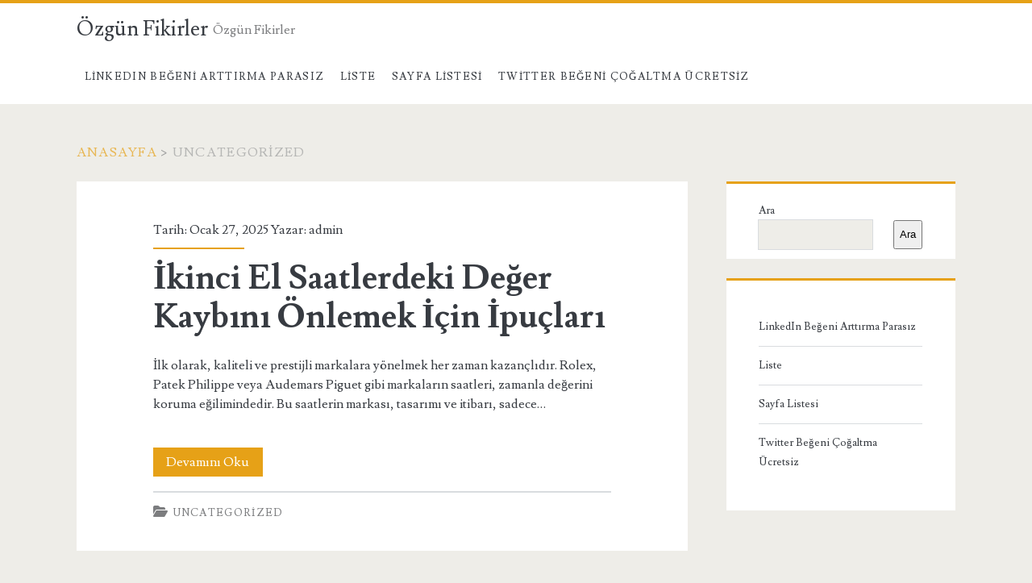

--- FILE ---
content_type: text/html; charset=UTF-8
request_url: https://ozgunfikirler.com.tr/category/uncategorized/page/16/
body_size: 9523
content:
<!DOCTYPE html>
<html lang="tr">
<head>
	<title>Uncategorized &#8211; Sayfa 16 &#8211; Özgün Fikirler</title>
<meta name='robots' content='max-image-preview:large' />
<meta charset="UTF-8" />
<meta name="viewport" content="width=device-width, initial-scale=1" />
<meta name="template" content="Ignite 1.84" />
<link rel='dns-prefetch' href='//fonts.googleapis.com' />
<link rel="alternate" type="application/rss+xml" title="Özgün Fikirler &raquo; akışı" href="https://ozgunfikirler.com.tr/feed/" />
<link rel="alternate" type="application/rss+xml" title="Özgün Fikirler &raquo; yorum akışı" href="https://ozgunfikirler.com.tr/comments/feed/" />
<link rel="alternate" type="application/rss+xml" title="Özgün Fikirler &raquo; Uncategorized kategori akışı" href="https://ozgunfikirler.com.tr/category/uncategorized/feed/" />
<style id='wp-img-auto-sizes-contain-inline-css' type='text/css'>
img:is([sizes=auto i],[sizes^="auto," i]){contain-intrinsic-size:3000px 1500px}
/*# sourceURL=wp-img-auto-sizes-contain-inline-css */
</style>
<style id='wp-emoji-styles-inline-css' type='text/css'>

	img.wp-smiley, img.emoji {
		display: inline !important;
		border: none !important;
		box-shadow: none !important;
		height: 1em !important;
		width: 1em !important;
		margin: 0 0.07em !important;
		vertical-align: -0.1em !important;
		background: none !important;
		padding: 0 !important;
	}
/*# sourceURL=wp-emoji-styles-inline-css */
</style>
<style id='wp-block-library-inline-css' type='text/css'>
:root{--wp-block-synced-color:#7a00df;--wp-block-synced-color--rgb:122,0,223;--wp-bound-block-color:var(--wp-block-synced-color);--wp-editor-canvas-background:#ddd;--wp-admin-theme-color:#007cba;--wp-admin-theme-color--rgb:0,124,186;--wp-admin-theme-color-darker-10:#006ba1;--wp-admin-theme-color-darker-10--rgb:0,107,160.5;--wp-admin-theme-color-darker-20:#005a87;--wp-admin-theme-color-darker-20--rgb:0,90,135;--wp-admin-border-width-focus:2px}@media (min-resolution:192dpi){:root{--wp-admin-border-width-focus:1.5px}}.wp-element-button{cursor:pointer}:root .has-very-light-gray-background-color{background-color:#eee}:root .has-very-dark-gray-background-color{background-color:#313131}:root .has-very-light-gray-color{color:#eee}:root .has-very-dark-gray-color{color:#313131}:root .has-vivid-green-cyan-to-vivid-cyan-blue-gradient-background{background:linear-gradient(135deg,#00d084,#0693e3)}:root .has-purple-crush-gradient-background{background:linear-gradient(135deg,#34e2e4,#4721fb 50%,#ab1dfe)}:root .has-hazy-dawn-gradient-background{background:linear-gradient(135deg,#faaca8,#dad0ec)}:root .has-subdued-olive-gradient-background{background:linear-gradient(135deg,#fafae1,#67a671)}:root .has-atomic-cream-gradient-background{background:linear-gradient(135deg,#fdd79a,#004a59)}:root .has-nightshade-gradient-background{background:linear-gradient(135deg,#330968,#31cdcf)}:root .has-midnight-gradient-background{background:linear-gradient(135deg,#020381,#2874fc)}:root{--wp--preset--font-size--normal:16px;--wp--preset--font-size--huge:42px}.has-regular-font-size{font-size:1em}.has-larger-font-size{font-size:2.625em}.has-normal-font-size{font-size:var(--wp--preset--font-size--normal)}.has-huge-font-size{font-size:var(--wp--preset--font-size--huge)}.has-text-align-center{text-align:center}.has-text-align-left{text-align:left}.has-text-align-right{text-align:right}.has-fit-text{white-space:nowrap!important}#end-resizable-editor-section{display:none}.aligncenter{clear:both}.items-justified-left{justify-content:flex-start}.items-justified-center{justify-content:center}.items-justified-right{justify-content:flex-end}.items-justified-space-between{justify-content:space-between}.screen-reader-text{border:0;clip-path:inset(50%);height:1px;margin:-1px;overflow:hidden;padding:0;position:absolute;width:1px;word-wrap:normal!important}.screen-reader-text:focus{background-color:#ddd;clip-path:none;color:#444;display:block;font-size:1em;height:auto;left:5px;line-height:normal;padding:15px 23px 14px;text-decoration:none;top:5px;width:auto;z-index:100000}html :where(.has-border-color){border-style:solid}html :where([style*=border-top-color]){border-top-style:solid}html :where([style*=border-right-color]){border-right-style:solid}html :where([style*=border-bottom-color]){border-bottom-style:solid}html :where([style*=border-left-color]){border-left-style:solid}html :where([style*=border-width]){border-style:solid}html :where([style*=border-top-width]){border-top-style:solid}html :where([style*=border-right-width]){border-right-style:solid}html :where([style*=border-bottom-width]){border-bottom-style:solid}html :where([style*=border-left-width]){border-left-style:solid}html :where(img[class*=wp-image-]){height:auto;max-width:100%}:where(figure){margin:0 0 1em}html :where(.is-position-sticky){--wp-admin--admin-bar--position-offset:var(--wp-admin--admin-bar--height,0px)}@media screen and (max-width:600px){html :where(.is-position-sticky){--wp-admin--admin-bar--position-offset:0px}}

/*# sourceURL=wp-block-library-inline-css */
</style><style id='wp-block-page-list-inline-css' type='text/css'>
.wp-block-navigation .wp-block-page-list{align-items:var(--navigation-layout-align,initial);background-color:inherit;display:flex;flex-direction:var(--navigation-layout-direction,initial);flex-wrap:var(--navigation-layout-wrap,wrap);justify-content:var(--navigation-layout-justify,initial)}.wp-block-navigation .wp-block-navigation-item{background-color:inherit}.wp-block-page-list{box-sizing:border-box}
/*# sourceURL=https://ozgunfikirler.com.tr/wp-includes/blocks/page-list/style.min.css */
</style>
<style id='wp-block-search-inline-css' type='text/css'>
.wp-block-search__button{margin-left:10px;word-break:normal}.wp-block-search__button.has-icon{line-height:0}.wp-block-search__button svg{height:1.25em;min-height:24px;min-width:24px;width:1.25em;fill:currentColor;vertical-align:text-bottom}:where(.wp-block-search__button){border:1px solid #ccc;padding:6px 10px}.wp-block-search__inside-wrapper{display:flex;flex:auto;flex-wrap:nowrap;max-width:100%}.wp-block-search__label{width:100%}.wp-block-search.wp-block-search__button-only .wp-block-search__button{box-sizing:border-box;display:flex;flex-shrink:0;justify-content:center;margin-left:0;max-width:100%}.wp-block-search.wp-block-search__button-only .wp-block-search__inside-wrapper{min-width:0!important;transition-property:width}.wp-block-search.wp-block-search__button-only .wp-block-search__input{flex-basis:100%;transition-duration:.3s}.wp-block-search.wp-block-search__button-only.wp-block-search__searchfield-hidden,.wp-block-search.wp-block-search__button-only.wp-block-search__searchfield-hidden .wp-block-search__inside-wrapper{overflow:hidden}.wp-block-search.wp-block-search__button-only.wp-block-search__searchfield-hidden .wp-block-search__input{border-left-width:0!important;border-right-width:0!important;flex-basis:0;flex-grow:0;margin:0;min-width:0!important;padding-left:0!important;padding-right:0!important;width:0!important}:where(.wp-block-search__input){appearance:none;border:1px solid #949494;flex-grow:1;font-family:inherit;font-size:inherit;font-style:inherit;font-weight:inherit;letter-spacing:inherit;line-height:inherit;margin-left:0;margin-right:0;min-width:3rem;padding:8px;text-decoration:unset!important;text-transform:inherit}:where(.wp-block-search__button-inside .wp-block-search__inside-wrapper){background-color:#fff;border:1px solid #949494;box-sizing:border-box;padding:4px}:where(.wp-block-search__button-inside .wp-block-search__inside-wrapper) .wp-block-search__input{border:none;border-radius:0;padding:0 4px}:where(.wp-block-search__button-inside .wp-block-search__inside-wrapper) .wp-block-search__input:focus{outline:none}:where(.wp-block-search__button-inside .wp-block-search__inside-wrapper) :where(.wp-block-search__button){padding:4px 8px}.wp-block-search.aligncenter .wp-block-search__inside-wrapper{margin:auto}.wp-block[data-align=right] .wp-block-search.wp-block-search__button-only .wp-block-search__inside-wrapper{float:right}
/*# sourceURL=https://ozgunfikirler.com.tr/wp-includes/blocks/search/style.min.css */
</style>
<style id='global-styles-inline-css' type='text/css'>
:root{--wp--preset--aspect-ratio--square: 1;--wp--preset--aspect-ratio--4-3: 4/3;--wp--preset--aspect-ratio--3-4: 3/4;--wp--preset--aspect-ratio--3-2: 3/2;--wp--preset--aspect-ratio--2-3: 2/3;--wp--preset--aspect-ratio--16-9: 16/9;--wp--preset--aspect-ratio--9-16: 9/16;--wp--preset--color--black: #000000;--wp--preset--color--cyan-bluish-gray: #abb8c3;--wp--preset--color--white: #ffffff;--wp--preset--color--pale-pink: #f78da7;--wp--preset--color--vivid-red: #cf2e2e;--wp--preset--color--luminous-vivid-orange: #ff6900;--wp--preset--color--luminous-vivid-amber: #fcb900;--wp--preset--color--light-green-cyan: #7bdcb5;--wp--preset--color--vivid-green-cyan: #00d084;--wp--preset--color--pale-cyan-blue: #8ed1fc;--wp--preset--color--vivid-cyan-blue: #0693e3;--wp--preset--color--vivid-purple: #9b51e0;--wp--preset--gradient--vivid-cyan-blue-to-vivid-purple: linear-gradient(135deg,rgb(6,147,227) 0%,rgb(155,81,224) 100%);--wp--preset--gradient--light-green-cyan-to-vivid-green-cyan: linear-gradient(135deg,rgb(122,220,180) 0%,rgb(0,208,130) 100%);--wp--preset--gradient--luminous-vivid-amber-to-luminous-vivid-orange: linear-gradient(135deg,rgb(252,185,0) 0%,rgb(255,105,0) 100%);--wp--preset--gradient--luminous-vivid-orange-to-vivid-red: linear-gradient(135deg,rgb(255,105,0) 0%,rgb(207,46,46) 100%);--wp--preset--gradient--very-light-gray-to-cyan-bluish-gray: linear-gradient(135deg,rgb(238,238,238) 0%,rgb(169,184,195) 100%);--wp--preset--gradient--cool-to-warm-spectrum: linear-gradient(135deg,rgb(74,234,220) 0%,rgb(151,120,209) 20%,rgb(207,42,186) 40%,rgb(238,44,130) 60%,rgb(251,105,98) 80%,rgb(254,248,76) 100%);--wp--preset--gradient--blush-light-purple: linear-gradient(135deg,rgb(255,206,236) 0%,rgb(152,150,240) 100%);--wp--preset--gradient--blush-bordeaux: linear-gradient(135deg,rgb(254,205,165) 0%,rgb(254,45,45) 50%,rgb(107,0,62) 100%);--wp--preset--gradient--luminous-dusk: linear-gradient(135deg,rgb(255,203,112) 0%,rgb(199,81,192) 50%,rgb(65,88,208) 100%);--wp--preset--gradient--pale-ocean: linear-gradient(135deg,rgb(255,245,203) 0%,rgb(182,227,212) 50%,rgb(51,167,181) 100%);--wp--preset--gradient--electric-grass: linear-gradient(135deg,rgb(202,248,128) 0%,rgb(113,206,126) 100%);--wp--preset--gradient--midnight: linear-gradient(135deg,rgb(2,3,129) 0%,rgb(40,116,252) 100%);--wp--preset--font-size--small: 13px;--wp--preset--font-size--medium: 20px;--wp--preset--font-size--large: 21px;--wp--preset--font-size--x-large: 42px;--wp--preset--font-size--regular: 16px;--wp--preset--font-size--larger: 36px;--wp--preset--spacing--20: 0.44rem;--wp--preset--spacing--30: 0.67rem;--wp--preset--spacing--40: 1rem;--wp--preset--spacing--50: 1.5rem;--wp--preset--spacing--60: 2.25rem;--wp--preset--spacing--70: 3.38rem;--wp--preset--spacing--80: 5.06rem;--wp--preset--shadow--natural: 6px 6px 9px rgba(0, 0, 0, 0.2);--wp--preset--shadow--deep: 12px 12px 50px rgba(0, 0, 0, 0.4);--wp--preset--shadow--sharp: 6px 6px 0px rgba(0, 0, 0, 0.2);--wp--preset--shadow--outlined: 6px 6px 0px -3px rgb(255, 255, 255), 6px 6px rgb(0, 0, 0);--wp--preset--shadow--crisp: 6px 6px 0px rgb(0, 0, 0);}:where(.is-layout-flex){gap: 0.5em;}:where(.is-layout-grid){gap: 0.5em;}body .is-layout-flex{display: flex;}.is-layout-flex{flex-wrap: wrap;align-items: center;}.is-layout-flex > :is(*, div){margin: 0;}body .is-layout-grid{display: grid;}.is-layout-grid > :is(*, div){margin: 0;}:where(.wp-block-columns.is-layout-flex){gap: 2em;}:where(.wp-block-columns.is-layout-grid){gap: 2em;}:where(.wp-block-post-template.is-layout-flex){gap: 1.25em;}:where(.wp-block-post-template.is-layout-grid){gap: 1.25em;}.has-black-color{color: var(--wp--preset--color--black) !important;}.has-cyan-bluish-gray-color{color: var(--wp--preset--color--cyan-bluish-gray) !important;}.has-white-color{color: var(--wp--preset--color--white) !important;}.has-pale-pink-color{color: var(--wp--preset--color--pale-pink) !important;}.has-vivid-red-color{color: var(--wp--preset--color--vivid-red) !important;}.has-luminous-vivid-orange-color{color: var(--wp--preset--color--luminous-vivid-orange) !important;}.has-luminous-vivid-amber-color{color: var(--wp--preset--color--luminous-vivid-amber) !important;}.has-light-green-cyan-color{color: var(--wp--preset--color--light-green-cyan) !important;}.has-vivid-green-cyan-color{color: var(--wp--preset--color--vivid-green-cyan) !important;}.has-pale-cyan-blue-color{color: var(--wp--preset--color--pale-cyan-blue) !important;}.has-vivid-cyan-blue-color{color: var(--wp--preset--color--vivid-cyan-blue) !important;}.has-vivid-purple-color{color: var(--wp--preset--color--vivid-purple) !important;}.has-black-background-color{background-color: var(--wp--preset--color--black) !important;}.has-cyan-bluish-gray-background-color{background-color: var(--wp--preset--color--cyan-bluish-gray) !important;}.has-white-background-color{background-color: var(--wp--preset--color--white) !important;}.has-pale-pink-background-color{background-color: var(--wp--preset--color--pale-pink) !important;}.has-vivid-red-background-color{background-color: var(--wp--preset--color--vivid-red) !important;}.has-luminous-vivid-orange-background-color{background-color: var(--wp--preset--color--luminous-vivid-orange) !important;}.has-luminous-vivid-amber-background-color{background-color: var(--wp--preset--color--luminous-vivid-amber) !important;}.has-light-green-cyan-background-color{background-color: var(--wp--preset--color--light-green-cyan) !important;}.has-vivid-green-cyan-background-color{background-color: var(--wp--preset--color--vivid-green-cyan) !important;}.has-pale-cyan-blue-background-color{background-color: var(--wp--preset--color--pale-cyan-blue) !important;}.has-vivid-cyan-blue-background-color{background-color: var(--wp--preset--color--vivid-cyan-blue) !important;}.has-vivid-purple-background-color{background-color: var(--wp--preset--color--vivid-purple) !important;}.has-black-border-color{border-color: var(--wp--preset--color--black) !important;}.has-cyan-bluish-gray-border-color{border-color: var(--wp--preset--color--cyan-bluish-gray) !important;}.has-white-border-color{border-color: var(--wp--preset--color--white) !important;}.has-pale-pink-border-color{border-color: var(--wp--preset--color--pale-pink) !important;}.has-vivid-red-border-color{border-color: var(--wp--preset--color--vivid-red) !important;}.has-luminous-vivid-orange-border-color{border-color: var(--wp--preset--color--luminous-vivid-orange) !important;}.has-luminous-vivid-amber-border-color{border-color: var(--wp--preset--color--luminous-vivid-amber) !important;}.has-light-green-cyan-border-color{border-color: var(--wp--preset--color--light-green-cyan) !important;}.has-vivid-green-cyan-border-color{border-color: var(--wp--preset--color--vivid-green-cyan) !important;}.has-pale-cyan-blue-border-color{border-color: var(--wp--preset--color--pale-cyan-blue) !important;}.has-vivid-cyan-blue-border-color{border-color: var(--wp--preset--color--vivid-cyan-blue) !important;}.has-vivid-purple-border-color{border-color: var(--wp--preset--color--vivid-purple) !important;}.has-vivid-cyan-blue-to-vivid-purple-gradient-background{background: var(--wp--preset--gradient--vivid-cyan-blue-to-vivid-purple) !important;}.has-light-green-cyan-to-vivid-green-cyan-gradient-background{background: var(--wp--preset--gradient--light-green-cyan-to-vivid-green-cyan) !important;}.has-luminous-vivid-amber-to-luminous-vivid-orange-gradient-background{background: var(--wp--preset--gradient--luminous-vivid-amber-to-luminous-vivid-orange) !important;}.has-luminous-vivid-orange-to-vivid-red-gradient-background{background: var(--wp--preset--gradient--luminous-vivid-orange-to-vivid-red) !important;}.has-very-light-gray-to-cyan-bluish-gray-gradient-background{background: var(--wp--preset--gradient--very-light-gray-to-cyan-bluish-gray) !important;}.has-cool-to-warm-spectrum-gradient-background{background: var(--wp--preset--gradient--cool-to-warm-spectrum) !important;}.has-blush-light-purple-gradient-background{background: var(--wp--preset--gradient--blush-light-purple) !important;}.has-blush-bordeaux-gradient-background{background: var(--wp--preset--gradient--blush-bordeaux) !important;}.has-luminous-dusk-gradient-background{background: var(--wp--preset--gradient--luminous-dusk) !important;}.has-pale-ocean-gradient-background{background: var(--wp--preset--gradient--pale-ocean) !important;}.has-electric-grass-gradient-background{background: var(--wp--preset--gradient--electric-grass) !important;}.has-midnight-gradient-background{background: var(--wp--preset--gradient--midnight) !important;}.has-small-font-size{font-size: var(--wp--preset--font-size--small) !important;}.has-medium-font-size{font-size: var(--wp--preset--font-size--medium) !important;}.has-large-font-size{font-size: var(--wp--preset--font-size--large) !important;}.has-x-large-font-size{font-size: var(--wp--preset--font-size--x-large) !important;}
/*# sourceURL=global-styles-inline-css */
</style>

<style id='classic-theme-styles-inline-css' type='text/css'>
/*! This file is auto-generated */
.wp-block-button__link{color:#fff;background-color:#32373c;border-radius:9999px;box-shadow:none;text-decoration:none;padding:calc(.667em + 2px) calc(1.333em + 2px);font-size:1.125em}.wp-block-file__button{background:#32373c;color:#fff;text-decoration:none}
/*# sourceURL=/wp-includes/css/classic-themes.min.css */
</style>
<link rel='stylesheet' id='ct-ignite-google-fonts-css' href='//fonts.googleapis.com/css?family=Lusitana%3A400%2C700&#038;subset=latin%2Clatin-ext&#038;display=swap&#038;ver=6.9' type='text/css' media='all' />
<link rel='stylesheet' id='ct-ignite-font-awesome-css' href='https://ozgunfikirler.com.tr/wp-content/themes/ignite/assets/font-awesome/css/all.min.css?ver=6.9' type='text/css' media='all' />
<link rel='stylesheet' id='ct-ignite-style-css' href='https://ozgunfikirler.com.tr/wp-content/themes/ignite/style.css?ver=6.9' type='text/css' media='all' />
<style id='ct-ignite-style-inline-css' type='text/css'>

            .overflow-container {
                background: ;
            }
            .main, .sidebar-primary-container, .breadcrumb-trail {
                background: none;
            }
        
/*# sourceURL=ct-ignite-style-inline-css */
</style>
<script type="text/javascript" src="https://ozgunfikirler.com.tr/wp-includes/js/jquery/jquery.min.js?ver=3.7.1" id="jquery-core-js"></script>
<script type="text/javascript" src="https://ozgunfikirler.com.tr/wp-includes/js/jquery/jquery-migrate.min.js?ver=3.4.1" id="jquery-migrate-js"></script>
<link rel="https://api.w.org/" href="https://ozgunfikirler.com.tr/wp-json/" /><link rel="alternate" title="JSON" type="application/json" href="https://ozgunfikirler.com.tr/wp-json/wp/v2/categories/1" /></head>
<body id="ignite" class="archive paged category category-uncategorized category-1 paged-16 category-paged-16 wp-theme-ignite">
		<a class="skip-content" href="#main">İçeriğe geç</a>
		<header class="site-header" id="site-header" role="banner">
		<div id="title-info" class="title-info">
			<div class="site-title"><a href='https://ozgunfikirler.com.tr'>Özgün Fikirler</a></div>		</div>
		<button id="toggle-navigation" class="toggle-navigation"><i class="fas fa-bars"></i></button>
<div class="menu-container menu-primary" id="menu-primary" role="navigation">
	<p id="site-description" class="tagline">Özgün Fikirler</p><div class="menu-unset"><ul><li class="page_item page-item-11"><a href="https://ozgunfikirler.com.tr/linkedin-begeni-arttirma-parasiz/">LinkedIn Beğeni Arttırma Parasız</a></li><li class="page_item page-item-15"><a href="https://ozgunfikirler.com.tr/liste/">Liste</a></li><li class="page_item page-item-23"><a href="https://ozgunfikirler.com.tr/sayfa-listesi/">Sayfa Listesi</a></li><li class="page_item page-item-9"><a href="https://ozgunfikirler.com.tr/twitter-begeni-cogaltma-ucretsiz/">Twitter Beğeni Çoğaltma Ücretsiz</a></li></ul></div></div>	</header>
		<div id="overflow-container" class="overflow-container">
		<div id="breadcrumbs" class="breadcrumb-trail breadcrumbs"><span class="item-home"><a class="bread-link bread-home" href="https://ozgunfikirler.com.tr" title="Anasayfa">Anasayfa</a></span><span class="separator"> &gt; </span><span class="item-current item-cat"><span class="bread-current bread-cat" title="319">Uncategorized</span></span></div>		<div id="main" class="main" role="main"><h1 class="screen-reader-text">Kategori: &lt;span&gt;Uncategorized&lt;/span&gt;</h1>	<div id="loop-container" class="loop-container">
			<div class="post-319 post type-post status-publish format-standard hentry category-uncategorized excerpt">
					<div class="entry-meta-top">
		Tarih: Ocak 27, 2025 Yazar: <a href="https://ozgunfikirler.com.tr/author/adwod/" title="admin tarafından yazılan yazılar" rel="author">admin</a>	</div>
		<div class='excerpt-header'>
			<h2 class='excerpt-title'>
				<a href="https://ozgunfikirler.com.tr/ikinci-el-saatlerdeki-deger-kaybini-onlemek-icin-ipuclari/">İkinci El Saatlerdeki Değer Kaybını Önlemek İçin İpuçları</a>
			</h2>
		</div>
		<div class='excerpt-content'>
			<article>
				<p>İlk olarak, kaliteli ve prestijli markalara yönelmek her zaman kazançlıdır. Rolex, Patek Philippe veya Audemars Piguet gibi markaların saatleri, zamanla değerini koruma eğilimindedir. Bu saatlerin markası, tasarımı ve itibarı, sadece&#8230;</p>
<div class="more-link-wrapper"><a class="more-link" href="https://ozgunfikirler.com.tr/ikinci-el-saatlerdeki-deger-kaybini-onlemek-icin-ipuclari/">Devamını Oku<span class="screen-reader-text">İkinci El Saatlerdeki Değer Kaybını Önlemek İçin İpuçları</span></a></div>
			</article>
		</div>
		<div class='entry-categories'><p><i class='fas fa-folder-open'></i><a href="https://ozgunfikirler.com.tr/category/uncategorized/" title="Uncategorized kategorisindeki tüm yazıları görüntüle">Uncategorized</a></p></div>					</div>
		<div class="post-318 post type-post status-publish format-standard hentry category-uncategorized excerpt">
					<div class="entry-meta-top">
		Tarih: Ocak 26, 2025 Yazar: <a href="https://ozgunfikirler.com.tr/author/adwod/" title="admin tarafından yazılan yazılar" rel="author">admin</a>	</div>
		<div class='excerpt-header'>
			<h2 class='excerpt-title'>
				<a href="https://ozgunfikirler.com.tr/sit-alanina-karavan-konulabilir-mi/">Sit alanına karavan konulabilir mi</a>
			</h2>
		</div>
		<div class='excerpt-content'>
			<article>
				<p>Karavanlarla gezme ve seyahat etme fikri, özgürlüğü ve macerayı çağrıştırır. Ancak, birçok insan için karavan yaşamı, belirli bir alan veya arazi parçasına bağlıdır. Peki ya bu alan, bir sit alanıysa?&#8230;</p>
<div class="more-link-wrapper"><a class="more-link" href="https://ozgunfikirler.com.tr/sit-alanina-karavan-konulabilir-mi/">Devamını Oku<span class="screen-reader-text">Sit alanına karavan konulabilir mi</span></a></div>
			</article>
		</div>
		<div class='entry-categories'><p><i class='fas fa-folder-open'></i><a href="https://ozgunfikirler.com.tr/category/uncategorized/" title="Uncategorized kategorisindeki tüm yazıları görüntüle">Uncategorized</a></p></div>					</div>
		<div class="post-317 post type-post status-publish format-standard hentry category-uncategorized excerpt">
					<div class="entry-meta-top">
		Tarih: Ocak 26, 2025 Yazar: <a href="https://ozgunfikirler.com.tr/author/adwod/" title="admin tarafından yazılan yazılar" rel="author">admin</a>	</div>
		<div class='excerpt-header'>
			<h2 class='excerpt-title'>
				<a href="https://ozgunfikirler.com.tr/telefon-konumu-neden-yanlis-gosterir/">Telefon konumu neden yanlış gösterir</a>
			</h2>
		</div>
		<div class='excerpt-content'>
			<article>
				<p>Telefonlarımızın günümüzdeki hayatımızdaki yeri tartışılmaz. Ancak, zaman zaman telefonlarımızın konum bilgisi bizi yanıltabilir ve beklenmedik bir şekilde farklı bir noktada olduğumuzu görürüz. Peki, bu neden olur? Neden telefon konumu bazen&#8230;</p>
<div class="more-link-wrapper"><a class="more-link" href="https://ozgunfikirler.com.tr/telefon-konumu-neden-yanlis-gosterir/">Devamını Oku<span class="screen-reader-text">Telefon konumu neden yanlış gösterir</span></a></div>
			</article>
		</div>
		<div class='entry-categories'><p><i class='fas fa-folder-open'></i><a href="https://ozgunfikirler.com.tr/category/uncategorized/" title="Uncategorized kategorisindeki tüm yazıları görüntüle">Uncategorized</a></p></div>					</div>
		<div class="post-316 post type-post status-publish format-standard hentry category-uncategorized excerpt">
					<div class="entry-meta-top">
		Tarih: Ocak 26, 2025 Yazar: <a href="https://ozgunfikirler.com.tr/author/adwod/" title="admin tarafından yazılan yazılar" rel="author">admin</a>	</div>
		<div class='excerpt-header'>
			<h2 class='excerpt-title'>
				<a href="https://ozgunfikirler.com.tr/telegram-da-gruplari-kimler-gorebilir/">Telegram da grupları kimler görebilir</a>
			</h2>
		</div>
		<div class='excerpt-content'>
			<article>
				<p>Sosyal medya platformları, iletişim kanallarını genişletirken, kullanıcılar için gizlilik ve güvenlik ön planda tutulmalıdır. Bu bağlamda, Telegram gibi mesajlaşma uygulamaları, kullanıcıların grup sohbetlerindeki görünürlük ayarlarını özelleştirmelerine olanak tanır. Ancak, Telegram&#8217;daki&#8230;</p>
<div class="more-link-wrapper"><a class="more-link" href="https://ozgunfikirler.com.tr/telegram-da-gruplari-kimler-gorebilir/">Devamını Oku<span class="screen-reader-text">Telegram da grupları kimler görebilir</span></a></div>
			</article>
		</div>
		<div class='entry-categories'><p><i class='fas fa-folder-open'></i><a href="https://ozgunfikirler.com.tr/category/uncategorized/" title="Uncategorized kategorisindeki tüm yazıları görüntüle">Uncategorized</a></p></div>					</div>
		<div class="post-315 post type-post status-publish format-standard hentry category-uncategorized excerpt">
					<div class="entry-meta-top">
		Tarih: Ocak 26, 2025 Yazar: <a href="https://ozgunfikirler.com.tr/author/adwod/" title="admin tarafından yazılan yazılar" rel="author">admin</a>	</div>
		<div class='excerpt-header'>
			<h2 class='excerpt-title'>
				<a href="https://ozgunfikirler.com.tr/telegramda-grup-nedir/">Telegramda grup nedir</a>
			</h2>
		</div>
		<div class='excerpt-content'>
			<article>
				<p>İletişim çağında, insanlar birbirleriyle bağlantı kurmanın birçok yolu var. Bunlardan biri de Telegram gibi anlık mesajlaşma uygulamaları aracılığıyla grup oluşturmaktır. Peki, Telegramda grup nedir ve bu gruplar nasıl işler? Gel,&#8230;</p>
<div class="more-link-wrapper"><a class="more-link" href="https://ozgunfikirler.com.tr/telegramda-grup-nedir/">Devamını Oku<span class="screen-reader-text">Telegramda grup nedir</span></a></div>
			</article>
		</div>
		<div class='entry-categories'><p><i class='fas fa-folder-open'></i><a href="https://ozgunfikirler.com.tr/category/uncategorized/" title="Uncategorized kategorisindeki tüm yazıları görüntüle">Uncategorized</a></p></div>					</div>
		<div class="post-314 post type-post status-publish format-standard hentry category-uncategorized excerpt">
					<div class="entry-meta-top">
		Tarih: Ocak 26, 2025 Yazar: <a href="https://ozgunfikirler.com.tr/author/adwod/" title="admin tarafından yazılan yazılar" rel="author">admin</a>	</div>
		<div class='excerpt-header'>
			<h2 class='excerpt-title'>
				<a href="https://ozgunfikirler.com.tr/turk-telekom-arayan-kim/">Türk Telekom arayan kim</a>
			</h2>
		</div>
		<div class='excerpt-content'>
			<article>
				<p>Türk Telekom, Türkiye&#8217;nin önde gelen iletişim ve teknoloji şirketlerinden biri olarak, milyonlarca insanın günlük yaşamında önemli bir rol oynuyor. Ancak, Türk Telekom&#8217;u arayan kişinin kim olduğunu merak ediyor musunuz? İşte&#8230;</p>
<div class="more-link-wrapper"><a class="more-link" href="https://ozgunfikirler.com.tr/turk-telekom-arayan-kim/">Devamını Oku<span class="screen-reader-text">Türk Telekom arayan kim</span></a></div>
			</article>
		</div>
		<div class='entry-categories'><p><i class='fas fa-folder-open'></i><a href="https://ozgunfikirler.com.tr/category/uncategorized/" title="Uncategorized kategorisindeki tüm yazıları görüntüle">Uncategorized</a></p></div>					</div>
		<div class="post-313 post type-post status-publish format-standard hentry category-uncategorized excerpt">
					<div class="entry-meta-top">
		Tarih: Ocak 26, 2025 Yazar: <a href="https://ozgunfikirler.com.tr/author/adwod/" title="admin tarafından yazılan yazılar" rel="author">admin</a>	</div>
		<div class='excerpt-header'>
			<h2 class='excerpt-title'>
				<a href="https://ozgunfikirler.com.tr/what-is-70-on-the-phone/">What is  70 on the phone</a>
			</h2>
		</div>
		<div class='excerpt-content'>
			<article>
				<p>Telefonlar, hayatımızın ayrılmaz bir parçası haline geldi. Günlük işlerimizi, iletişimimizi, eğlencemizi ve hatta işletmemizi yönetmek için kullandığımız araçlar haline geldiler. Ancak, teknolojinin hızla ilerlemesiyle, bazen telefonlarımızda neyin ne olduğunu anlamak&#8230;</p>
<div class="more-link-wrapper"><a class="more-link" href="https://ozgunfikirler.com.tr/what-is-70-on-the-phone/">Devamını Oku<span class="screen-reader-text">What is  70 on the phone</span></a></div>
			</article>
		</div>
		<div class='entry-categories'><p><i class='fas fa-folder-open'></i><a href="https://ozgunfikirler.com.tr/category/uncategorized/" title="Uncategorized kategorisindeki tüm yazıları görüntüle">Uncategorized</a></p></div>					</div>
		<div class="post-312 post type-post status-publish format-standard hentry category-uncategorized excerpt">
					<div class="entry-meta-top">
		Tarih: Ocak 26, 2025 Yazar: <a href="https://ozgunfikirler.com.tr/author/adwod/" title="admin tarafından yazılan yazılar" rel="author">admin</a>	</div>
		<div class='excerpt-header'>
			<h2 class='excerpt-title'>
				<a href="https://ozgunfikirler.com.tr/whatsapp-mesajin-okunup-okunmadigi-nasil-anlasilir/">WhatsApp mesajın okunup okunmadığı nasıl anlaşılır</a>
			</h2>
		</div>
		<div class='excerpt-content'>
			<article>
				<p>Bir mesajı gönderdikten sonra, karşı tarafın ne zaman ve hatta eğer gördüğünü bilebilmek, iletişimde sağladığı derinlikle birlikte birçok insanın merak ettiği bir konudur. WhatsApp gibi anlık ileti uygulamaları bu tür&#8230;</p>
<div class="more-link-wrapper"><a class="more-link" href="https://ozgunfikirler.com.tr/whatsapp-mesajin-okunup-okunmadigi-nasil-anlasilir/">Devamını Oku<span class="screen-reader-text">WhatsApp mesajın okunup okunmadığı nasıl anlaşılır</span></a></div>
			</article>
		</div>
		<div class='entry-categories'><p><i class='fas fa-folder-open'></i><a href="https://ozgunfikirler.com.tr/category/uncategorized/" title="Uncategorized kategorisindeki tüm yazıları görüntüle">Uncategorized</a></p></div>					</div>
		<div class="post-311 post type-post status-publish format-standard hentry category-uncategorized excerpt">
					<div class="entry-meta-top">
		Tarih: Ocak 26, 2025 Yazar: <a href="https://ozgunfikirler.com.tr/author/adwod/" title="admin tarafından yazılan yazılar" rel="author">admin</a>	</div>
		<div class='excerpt-header'>
			<h2 class='excerpt-title'>
				<a href="https://ozgunfikirler.com.tr/whatsappta-profil-resmi-neden-gider/">WhatsApp’ta profil resmi neden gider</a>
			</h2>
		</div>
		<div class='excerpt-content'>
			<article>
				<p>WhatsApp, modern iletişimin vazgeçilmez araçlarından biri haline geldi. Ancak bazen, kullanıcılar bir sorunla karşılaşabilir: profil resimlerinin neden kaybolduğunu anlamak. Bu durumun arkasındaki nedenleri ve çözüm yollarını keşfetmek önemlidir. Öncelikle, profil&#8230;</p>
<div class="more-link-wrapper"><a class="more-link" href="https://ozgunfikirler.com.tr/whatsappta-profil-resmi-neden-gider/">Devamını Oku<span class="screen-reader-text">WhatsApp’ta profil resmi neden gider</span></a></div>
			</article>
		</div>
		<div class='entry-categories'><p><i class='fas fa-folder-open'></i><a href="https://ozgunfikirler.com.tr/category/uncategorized/" title="Uncategorized kategorisindeki tüm yazıları görüntüle">Uncategorized</a></p></div>					</div>
		<div class="post-310 post type-post status-publish format-standard hentry category-uncategorized excerpt">
					<div class="entry-meta-top">
		Tarih: Ocak 25, 2025 Yazar: <a href="https://ozgunfikirler.com.tr/author/adwod/" title="admin tarafından yazılan yazılar" rel="author">admin</a>	</div>
		<div class='excerpt-header'>
			<h2 class='excerpt-title'>
				<a href="https://ozgunfikirler.com.tr/casino-ve-kaybetme-duygusu-zararlarin-derinlikleri/">Casino ve Kaybetme Duygusu Zararların Derinlikleri</a>
			</h2>
		</div>
		<div class='excerpt-content'>
			<article>
				<p>Kaybetmenin psikolojisi derin. İnsanlar genelde kayıplarını telafi etme içgüdüsüyle hareket ederler. Kazanmanın verdiği euforia, kaybetmenin derin yaralarını gizlerken, kaybetme duygusu ilerledikçe daha da yoğunlaşır. Bu döngü, sizi tekrar o oyunun&#8230;</p>
<div class="more-link-wrapper"><a class="more-link" href="https://ozgunfikirler.com.tr/casino-ve-kaybetme-duygusu-zararlarin-derinlikleri/">Devamını Oku<span class="screen-reader-text">Casino ve Kaybetme Duygusu Zararların Derinlikleri</span></a></div>
			</article>
		</div>
		<div class='entry-categories'><p><i class='fas fa-folder-open'></i><a href="https://ozgunfikirler.com.tr/category/uncategorized/" title="Uncategorized kategorisindeki tüm yazıları görüntüle">Uncategorized</a></p></div>					</div>
		</div>

	<nav class="navigation pagination" aria-label="Yazı sayfalandırması">
		<h2 class="screen-reader-text">Yazı sayfalandırması</h2>
		<div class="nav-links"><a class="prev page-numbers" href="https://ozgunfikirler.com.tr/category/uncategorized/page/15/">Önceki</a>
<a class="page-numbers" href="https://ozgunfikirler.com.tr/category/uncategorized/">1</a>
<span class="page-numbers dots">&hellip;</span>
<a class="page-numbers" href="https://ozgunfikirler.com.tr/category/uncategorized/page/15/">15</a>
<span aria-current="page" class="page-numbers current">16</span>
<a class="page-numbers" href="https://ozgunfikirler.com.tr/category/uncategorized/page/17/">17</a>
<span class="page-numbers dots">&hellip;</span>
<a class="page-numbers" href="https://ozgunfikirler.com.tr/category/uncategorized/page/43/">43</a>
<a class="next page-numbers" href="https://ozgunfikirler.com.tr/category/uncategorized/page/17/">İleri</a></div>
	</nav></div><!-- .main -->
	<aside id="sidebar-primary-container" class="sidebar-primary-container">
		<h1 class="screen-reader-text">Birincil Yan Menü</h1>
		<div class="sidebar sidebar-primary" id="sidebar-primary" role="complementary">
			<section id="block-2" class="widget widget_block widget_search"><form role="search" method="get" action="https://ozgunfikirler.com.tr/" class="wp-block-search__button-outside wp-block-search__text-button wp-block-search"    ><label class="wp-block-search__label" for="wp-block-search__input-1" >Ara</label><div class="wp-block-search__inside-wrapper" ><input class="wp-block-search__input" id="wp-block-search__input-1" placeholder="" value="" type="search" name="s" required /><button aria-label="Ara" class="wp-block-search__button wp-element-button" type="submit" >Ara</button></div></form></section><section id="block-8" class="widget widget_block"><ul class="wp-block-page-list"><li class="wp-block-pages-list__item"><a class="wp-block-pages-list__item__link" href="https://ozgunfikirler.com.tr/linkedin-begeni-arttirma-parasiz/">LinkedIn Beğeni Arttırma Parasız</a></li><li class="wp-block-pages-list__item"><a class="wp-block-pages-list__item__link" href="https://ozgunfikirler.com.tr/liste/">Liste</a></li><li class="wp-block-pages-list__item"><a class="wp-block-pages-list__item__link" href="https://ozgunfikirler.com.tr/sayfa-listesi/">Sayfa Listesi</a></li><li class="wp-block-pages-list__item"><a class="wp-block-pages-list__item__link" href="https://ozgunfikirler.com.tr/twitter-begeni-cogaltma-ucretsiz/">Twitter Beğeni Çoğaltma Ücretsiz</a></li></ul></section>		</div>
	</aside>
</div><!-- .overflow-container -->
<footer id="site-footer" class="site-footer" role="contentinfo">
	<h1>
		<a href="https://ozgunfikirler.com.tr">
			Özgün Fikirler		</a>
	</h1>
	<span class="tagline">Özgün Fikirler</span>	<div class="design-credit">
        <span>
            <a target="_blank" href="https://www.competethemes.com/ignite/" rel="nofollow">Ignite WordPress Theme</a> by Compete Themes.        </span>
	</div><div class="Google" style="display:none">
<a href="https://bit.ly/sms-onay" rel="dofollow">SMS onay</a>
<a href="https://anabolicpharma1.com/" rel="dofollow">Anabolic Pharma</a>
<a href="https://www.seokoloji.com/link/" rel="dofollow">link</a>
<a href="https://www.steroidsatinal.online/" title="steroid satın al" rel="dofollow">steroid satın al</a>
<a href="https://www.smsonay.com/" rel="nofollow">sms onay</a>
<a href="https://www.seokoloji.com/"><strong>seokoloji</strong></a>
<a href="https://yetersozluk.com/"><strong>https://yetersozluk.com/</strong></a>

<a href="https://kythera.gr/"><strong>canlı maç izle</strong></a>
<a href="https://kythera.gr/"><strong>canlı maç izle 2026</strong></a>









</div>




<a href="https://sosyaldigital.com/tiktok-takipci-satin-al/" title="tiktok takipçi satın al"><img  width="125" height="125" border="0" src="https://sosyaldigital.com/upload/logo-206563-1--485427.png.webp" alt="tiktok takipçi satın al"></a> 


<div class="Google" style="display:none">
<a href="https://tutunsepeti35.com/cafe-creme/">Cafe Creme</a>
<a href="https://tutunsepeti35.com/meharis/">Meharis Puro</a>
<a href="https://tutunsepeti34.com/pipo-tutunu/" rel="dofollow">pipo tütünü satın al</a>
<a href="https://www.anabolickapinda26.com/" title="steroid satin al" rel="dofollow">steroid satin al</a>

</div></footer>
<script type="speculationrules">
{"prefetch":[{"source":"document","where":{"and":[{"href_matches":"/*"},{"not":{"href_matches":["/wp-*.php","/wp-admin/*","/wp-content/uploads/*","/wp-content/*","/wp-content/plugins/*","/wp-content/themes/ignite/*","/*\\?(.+)"]}},{"not":{"selector_matches":"a[rel~=\"nofollow\"]"}},{"not":{"selector_matches":".no-prefetch, .no-prefetch a"}}]},"eagerness":"conservative"}]}
</script>
<script type="text/javascript" src="https://ozgunfikirler.com.tr/wp-content/themes/ignite/js/build/production.min.js?ver=6.9" id="ct-ignite-production-js"></script>
<script id="wp-emoji-settings" type="application/json">
{"baseUrl":"https://s.w.org/images/core/emoji/17.0.2/72x72/","ext":".png","svgUrl":"https://s.w.org/images/core/emoji/17.0.2/svg/","svgExt":".svg","source":{"concatemoji":"https://ozgunfikirler.com.tr/wp-includes/js/wp-emoji-release.min.js?ver=6.9"}}
</script>
<script type="module">
/* <![CDATA[ */
/*! This file is auto-generated */
const a=JSON.parse(document.getElementById("wp-emoji-settings").textContent),o=(window._wpemojiSettings=a,"wpEmojiSettingsSupports"),s=["flag","emoji"];function i(e){try{var t={supportTests:e,timestamp:(new Date).valueOf()};sessionStorage.setItem(o,JSON.stringify(t))}catch(e){}}function c(e,t,n){e.clearRect(0,0,e.canvas.width,e.canvas.height),e.fillText(t,0,0);t=new Uint32Array(e.getImageData(0,0,e.canvas.width,e.canvas.height).data);e.clearRect(0,0,e.canvas.width,e.canvas.height),e.fillText(n,0,0);const a=new Uint32Array(e.getImageData(0,0,e.canvas.width,e.canvas.height).data);return t.every((e,t)=>e===a[t])}function p(e,t){e.clearRect(0,0,e.canvas.width,e.canvas.height),e.fillText(t,0,0);var n=e.getImageData(16,16,1,1);for(let e=0;e<n.data.length;e++)if(0!==n.data[e])return!1;return!0}function u(e,t,n,a){switch(t){case"flag":return n(e,"\ud83c\udff3\ufe0f\u200d\u26a7\ufe0f","\ud83c\udff3\ufe0f\u200b\u26a7\ufe0f")?!1:!n(e,"\ud83c\udde8\ud83c\uddf6","\ud83c\udde8\u200b\ud83c\uddf6")&&!n(e,"\ud83c\udff4\udb40\udc67\udb40\udc62\udb40\udc65\udb40\udc6e\udb40\udc67\udb40\udc7f","\ud83c\udff4\u200b\udb40\udc67\u200b\udb40\udc62\u200b\udb40\udc65\u200b\udb40\udc6e\u200b\udb40\udc67\u200b\udb40\udc7f");case"emoji":return!a(e,"\ud83e\u1fac8")}return!1}function f(e,t,n,a){let r;const o=(r="undefined"!=typeof WorkerGlobalScope&&self instanceof WorkerGlobalScope?new OffscreenCanvas(300,150):document.createElement("canvas")).getContext("2d",{willReadFrequently:!0}),s=(o.textBaseline="top",o.font="600 32px Arial",{});return e.forEach(e=>{s[e]=t(o,e,n,a)}),s}function r(e){var t=document.createElement("script");t.src=e,t.defer=!0,document.head.appendChild(t)}a.supports={everything:!0,everythingExceptFlag:!0},new Promise(t=>{let n=function(){try{var e=JSON.parse(sessionStorage.getItem(o));if("object"==typeof e&&"number"==typeof e.timestamp&&(new Date).valueOf()<e.timestamp+604800&&"object"==typeof e.supportTests)return e.supportTests}catch(e){}return null}();if(!n){if("undefined"!=typeof Worker&&"undefined"!=typeof OffscreenCanvas&&"undefined"!=typeof URL&&URL.createObjectURL&&"undefined"!=typeof Blob)try{var e="postMessage("+f.toString()+"("+[JSON.stringify(s),u.toString(),c.toString(),p.toString()].join(",")+"));",a=new Blob([e],{type:"text/javascript"});const r=new Worker(URL.createObjectURL(a),{name:"wpTestEmojiSupports"});return void(r.onmessage=e=>{i(n=e.data),r.terminate(),t(n)})}catch(e){}i(n=f(s,u,c,p))}t(n)}).then(e=>{for(const n in e)a.supports[n]=e[n],a.supports.everything=a.supports.everything&&a.supports[n],"flag"!==n&&(a.supports.everythingExceptFlag=a.supports.everythingExceptFlag&&a.supports[n]);var t;a.supports.everythingExceptFlag=a.supports.everythingExceptFlag&&!a.supports.flag,a.supports.everything||((t=a.source||{}).concatemoji?r(t.concatemoji):t.wpemoji&&t.twemoji&&(r(t.twemoji),r(t.wpemoji)))});
//# sourceURL=https://ozgunfikirler.com.tr/wp-includes/js/wp-emoji-loader.min.js
/* ]]> */
</script>
</body>
</html>